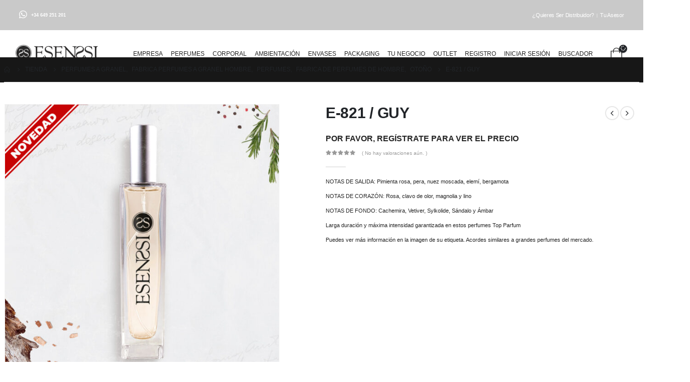

--- FILE ---
content_type: text/css
request_url: https://esenssi.com/fabrica/wp-content/uploads/elementor/css/post-427.css?ver=1769728475
body_size: 415
content:
.elementor-kit-427{--e-global-color-primary:#A39893;--e-global-color-secondary:#242424;--e-global-color-text:#242424;--e-global-color-accent:#A39893;--e-global-typography-primary-font-family:"Overpass Mono";--e-global-typography-primary-font-size:12px;--e-global-typography-primary-font-weight:300;--e-global-typography-secondary-font-family:"Overpass Mono";--e-global-typography-secondary-font-size:12px;--e-global-typography-secondary-font-weight:300;--e-global-typography-text-font-family:"Roboto";--e-global-typography-text-font-weight:400;--e-global-typography-accent-font-family:"Roboto";--e-global-typography-accent-font-weight:500;font-size:11px;}.elementor-kit-427 e-page-transition{background-color:#FFBC7D;}.elementor-kit-427 p{margin-block-end:4px;}.elementor-kit-427 h1{font-size:35px;font-weight:bold;}.elementor-kit-427 h2{font-size:40px;font-weight:bold;}.elementor-kit-427 h3{font-size:25px;font-weight:bold;}.elementor-kit-427 h4{font-size:20px;font-weight:bold;}.elementor-kit-427 h5{font-size:20px;font-weight:bold;}.elementor-kit-427 h6{font-size:25px;}.elementor-kit-427 button,.elementor-kit-427 input[type="button"],.elementor-kit-427 input[type="submit"],.elementor-kit-427 .elementor-button{border-radius:0px 0px 0px 0px;padding:8px 8px 8px 8px;}.elementor-section.elementor-section-boxed > .elementor-container{max-width:1200px;}.e-con{--container-max-width:1200px;}.elementor-widget:not(:last-child){margin-block-end:20px;}.elementor-element{--widgets-spacing:20px 20px;--widgets-spacing-row:20px;--widgets-spacing-column:20px;}{}h1.page-title{display:var(--page-title-display);}@media(max-width:991px){.elementor-section.elementor-section-boxed > .elementor-container{max-width:1024px;}.e-con{--container-max-width:1024px;}}@media(max-width:767px){.elementor-section.elementor-section-boxed > .elementor-container{max-width:767px;}.e-con{--container-max-width:767px;}}

--- FILE ---
content_type: text/css
request_url: https://esenssi.com/fabrica/wp-content/uploads/elementor/css/post-12768.css?ver=6.10.0
body_size: 444
content:
.elementor-widget-image .widget-image-caption{color:var( --e-global-color-text );font-family:var( --e-global-typography-text-font-family );font-weight:var( --e-global-typography-text-font-weight );}.elementor-12768 .elementor-element.elementor-element-89af36d img{opacity:1;box-shadow:0px 0px 10px 0px rgba(0, 0, 0, 0);}.elementor-12768 .elementor-element.elementor-element-12169ad img{opacity:1;box-shadow:0px 0px 10px 0px rgba(0, 0, 0, 0);}.elementor-12768 .elementor-element.elementor-element-34f30f9 > .elementor-widget-container{padding:50px 0px 50px 0px;}